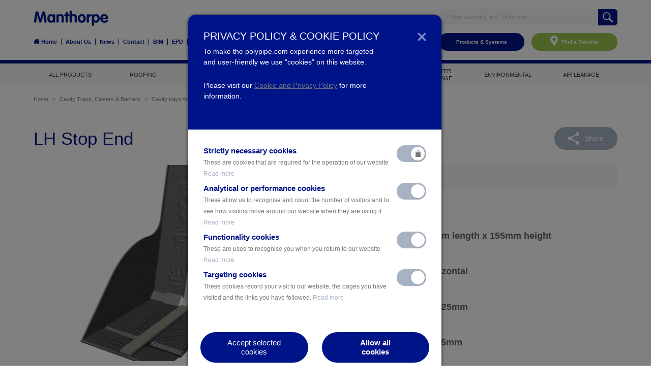

--- FILE ---
content_type: text/html; charset=utf-8
request_url: https://www.manthorpebp.co.uk/cavity-trays-closers-barriers/cavity-trays/lh-stop-end
body_size: 7846
content:
<!doctype html><html lang="en" dir="ltr" xmlns:content="http://purl.org/rss/1.0/modules/content/" xmlns:dc="http://purl.org/dc/terms/" xmlns:foaf="http://xmlns.com/foaf/0.1/" xmlns:og="http://ogp.me/ns#" xmlns:rdfs="http://www.w3.org/2000/01/rdf-schema#" xmlns:sioc="http://rdfs.org/sioc/ns#" xmlns:sioct="http://rdfs.org/sioc/types#" xmlns:skos="http://www.w3.org/2004/02/skos/core#" xmlns:xsd="http://www.w3.org/2001/XMLSchema#"><head profile="http://www.w3.org/1999/xhtml/vocab"><meta http-equiv="Content-Type" content="text/html; charset=utf-8" /><link rel="shortcut icon" href="https://www.manthorpebp.co.uk/sites/default/files/favicon.ico" type="image/vnd.microsoft.icon" /><meta name="description" content="The GW299 left hand Stop End is designed for use with the horizontal cavity tray system and prevent water discharging into the cavity. Each stop end is supplied with mastic tape ensuring a tight bonded joint is achieved between the stop end and tray." /><meta name="generator" content="Drupal 7 (https://www.drupal.org)" /><link rel="canonical" href="https://www.manthorpebp.co.uk/cavity-trays-closers-barriers/cavity-trays/lh-stop-end" /><link rel="shortlink" href="/node/382" /><meta name="viewport" content="width=device-width, initial-scale=1, shrink-to-fit=no"><title>LH Stop End | Manthorpe</title><link type="text/css" rel="stylesheet" href="https://www.manthorpebp.co.uk/sites/default/files/css/css_xE-rWrJf-fncB6ztZfd2huxqgxu4WO-qwma6Xer30m4.css" media="all" /><link type="text/css" rel="stylesheet" href="https://www.manthorpebp.co.uk/sites/default/files/css/css_vZ7OMldNxT0kN_1nW7_5iIquAxAdcU-aJ-ucVab5t40.css" media="all" /><link type="text/css" rel="stylesheet" href="https://www.manthorpebp.co.uk/sites/default/files/css/css_PGbJgHCUCBf4dg7K9Kt8aAwsApndP4GZ9RuToPy3-Fk.css" media="all" /><link type="text/css" rel="stylesheet" href="https://www.manthorpebp.co.uk/sites/default/files/css/css_R8TPoYr5JjZWV9CGd04eLC6CV4CnrgZXeHsWTuy0HSY.css" media="all" /><link type="text/css" rel="stylesheet" href="https://www.manthorpebp.co.uk/sites/default/files/css/css_2THG1eGiBIizsWFeexsNe1iDifJ00QRS9uSd03rY9co.css" media="print" /><!--[if lte IE 7]><link type="text/css" rel="stylesheet" href="https://www.manthorpebp.co.uk/sites/all/themes/manthorpe/css/ie.css?sxl8i2" media="all" /><![endif]--><!--[if IE 6]><link type="text/css" rel="stylesheet" href="https://www.manthorpebp.co.uk/sites/all/themes/manthorpe/css/ie6.css?sxl8i2" media="all" /><![endif]--><script type="text/javascript" src="https://www.manthorpebp.co.uk/sites/all/themes/manthorpe/js/jquery-3.4.1.min.js?v=1.4.4"></script><script type="text/javascript" src="https://www.manthorpebp.co.uk/misc/jquery-extend-3.4.0.js?v=1.4.4"></script><script type="text/javascript" src="https://www.manthorpebp.co.uk/misc/jquery-html-prefilter-3.5.0-backport.js?v=1.4.4"></script><script type="text/javascript" src="https://www.manthorpebp.co.uk/misc/jquery.once.js?v=1.2"></script><script type="text/javascript" src="https://www.manthorpebp.co.uk/misc/drupal.js?sxl8i2"></script><script type="text/javascript" src="https://www.manthorpebp.co.uk/misc/jquery.cookie.js?v=1.0"></script><script type="text/javascript" src="https://www.manthorpebp.co.uk/sites/all/modules/imce/js/jquery.form.js?v=2.52"></script><script type="text/javascript" src="https://www.manthorpebp.co.uk/misc/form-single-submit.js?v=7.103"></script><script type="text/javascript" src="https://www.manthorpebp.co.uk/sites/all/modules/entityreference/js/entityreference.js?sxl8i2"></script><script type="text/javascript" src="https://www.manthorpebp.co.uk/sites/all/modules/better_exposed_filters/better_exposed_filters.js?sxl8i2"></script><script type="text/javascript" src="https://www.manthorpebp.co.uk/sites/all/themes/manthorpe/libraries/boostrap/js/popper.min.js?sxl8i2"></script><script type="text/javascript" src="https://www.manthorpebp.co.uk/sites/all/themes/manthorpe/libraries/boostrap/js/bootstrap.min.js?sxl8i2"></script><script type="text/javascript" src="https://www.manthorpebp.co.uk/sites/all/themes/manthorpe/libraries/slick/slick.min.js?sxl8i2"></script><script type="text/javascript" src="https://www.manthorpebp.co.uk/sites/all/themes/manthorpe/libraries/selectric/jquery.selectric.min.js?sxl8i2"></script><script type="text/javascript" src="https://www.manthorpebp.co.uk/sites/all/themes/manthorpe/js/jquery.dcd.doubletaptogo.min.js?sxl8i2"></script><script type="text/javascript" src="https://www.manthorpebp.co.uk/sites/all/themes/manthorpe/js/app.js?sxl8i2"></script><script type="text/javascript">
<!--//--><![CDATA[//><!--
jQuery.extend(Drupal.settings, {"basePath":"\/","pathPrefix":"","setHasJsCookie":0,"ajaxPageState":{"theme":"manthorpe","theme_token":"fxyJMw0fDn4WvuDM0me24o98a4Z0vQY2vM4S14RwqNM","js":{"misc\/jquery.js":1,"misc\/jquery-extend-3.4.0.js":1,"misc\/jquery-html-prefilter-3.5.0-backport.js":1,"misc\/jquery.once.js":1,"misc\/drupal.js":1,"misc\/jquery.cookie.js":1,"misc\/jquery.form.js":1,"misc\/form-single-submit.js":1,"sites\/all\/modules\/entityreference\/js\/entityreference.js":1,"sites\/all\/modules\/better_exposed_filters\/better_exposed_filters.js":1,"sites\/all\/themes\/manthorpe\/libraries\/boostrap\/js\/popper.min.js":1,"sites\/all\/themes\/manthorpe\/libraries\/boostrap\/js\/bootstrap.min.js":1,"sites\/all\/themes\/manthorpe\/libraries\/slick\/slick.min.js":1,"sites\/all\/themes\/manthorpe\/libraries\/selectric\/jquery.selectric.min.js":1,"sites\/all\/themes\/manthorpe\/js\/jquery.dcd.doubletaptogo.min.js":1,"sites\/all\/themes\/manthorpe\/js\/app.js":1},"css":{"modules\/system\/system.base.css":1,"modules\/system\/system.menus.css":1,"modules\/system\/system.messages.css":1,"modules\/system\/system.theme.css":1,"modules\/comment\/comment.css":1,"modules\/field\/theme\/field.css":1,"modules\/node\/node.css":1,"modules\/search\/search.css":1,"modules\/user\/user.css":1,"sites\/all\/modules\/views\/css\/views.css":1,"sites\/all\/modules\/ckeditor\/css\/ckeditor.css":1,"sites\/all\/modules\/ctools\/css\/ctools.css":1,"sites\/all\/themes\/manthorpe\/css\/layout.css":1,"sites\/all\/themes\/manthorpe\/libraries\/boostrap\/css\/bootstrap.min.css":1,"sites\/all\/themes\/manthorpe\/css\/colors.css":1,"sites\/all\/themes\/manthorpe\/libraries\/slick\/slick.css":1,"sites\/all\/themes\/manthorpe\/libraries\/selectric\/selectric.css":1,"sites\/all\/themes\/manthorpe\/libraries\/fa\/css\/all.min.css":1,"sites\/all\/themes\/manthorpe\/css\/style.css":1,"sites\/all\/themes\/manthorpe\/css\/print.css":1,"sites\/all\/themes\/manthorpe\/css\/ie.css":1,"sites\/all\/themes\/manthorpe\/css\/ie6.css":1}},"urlIsAjaxTrusted":{"\/cavity-trays-closers-barriers\/cavity-trays\/lh-stop-end":true,"\/":true},"better_exposed_filters":{"datepicker":false,"slider":false,"settings":[],"autosubmit":false,"views":{"downloads":{"displays":{"block_1":{"filters":{"field_download_type_tid":{"required":false}}}}}}}});
//--><!]]>
</script></head><body class="html not-front not-logged-in no-sidebars page-node page-node- page-node-382 node-type-sku" ><div class="wrapper"><div id="skip-link"><a href="#main-content" class="element-invisible element-focusable">Skip to main content</a></div><nav class="navbar navbar-expand-lg navbar-light"><div class="heder-top"><div class="container clearfix"><div class="header-left"><a href="https://www.manthorpebp.co.uk" class="logo"><img src="https://www.manthorpebp.co.uk/sites/all/themes/manthorpe/images/logo@2x.png" alt="Manthorpe Logo" class="img-fluid" /></a><button class="navbar-toggler collapsed" type="button" data-toggle="collapse" data-target="#navbarManthorpe" aria-controls="navbarManthorpe" aria-expanded="false" aria-label="Toggle navigation"><span class="icon-bar"></span><span class="icon-bar"></span><span class="icon-bar"></span><strong data-opened="Close" data-closed="Menu">Menu</strong></button><button class="search-toggle"><span>Search</span></button><a href="https://www.manthorpebp.co.uk/stockists" class="mobile-button-stockist"><span>Stockists</span></a><div class="header-corporate-menu"><ul class="clearfix"><li class="menu-443 first"><a href="/" title="">Home</a></li><li class="menu-444"><a href="/about-us" title="">About Us</a></li><li class="menu-445"><a href="/news" title="">News</a></li><li class="menu-447"><a href="/contact-us" title="">Contact</a></li><li class="menu-448"><a href="/bim" title="">BIM</a></li><li class="menu-683"><a href="/EPD" title="">EPD</a></li><li class="menu-545 last"><a href="/resource-centre" title="">Resource Centre</a></li></ul></div></div><div class="header-right"><div class="header-search"><form action="https://www.manthorpebp.co.uk/search" method="GET"><div class="form-item"><label class="element-invisible" for="edit-search-block-field">Search</label> <input type="text" class="form-text" name="combine" id="edit-search-block-field" placeholder="Enter keyword, e.g. Drainage"></div><input type="submit" value="Search"></form></div><div class="header-buttons"><div class="row"><div class="col"><a href="https://www.manthorpebp.co.uk/literature-search" class="button">Literature & Technical Info</a></div><div class="col"><a href="https://www.manthorpebp.co.uk/all-products-systems" class="button">Products & Systems</a></div><div class="col"><a href="https://www.manthorpebp.co.uk/stockists" class="button button-stockist">Find a Stockist</a></div></div></div></div></div></div><div class="collapse navbar-collapse" id="navbarManthorpe"><div class="container"><div class="mobile-menu-block"><div class="mobile-menu-content clearfix"><div class="mobile-menu-left"><div class="header-buttons d-block d-lg-none"><div class="row"><div class="col-12"><a href="https://www.manthorpebp.co.uk/literature-search" class="button">Literature & Technical Info</a></div><div class="col-12"><a href="https://www.manthorpebp.co.uk/all-products-systems" class="button">Products & Systems</a></div></div></div><ul class="navbar-nav mobile-main-menu clearfix"><li class=""> <a href="https://www.manthorpebp.co.uk" title="Home"><span><span>Home</span></span><span class="open-child"></span></a></li><li class=""> <a href="https://www.manthorpebp.co.uk/all-products-systems" title="All products"><span><span>All products</span></span><span class="open-child"></span></a><ul class="sub-menu-tier-2"><li class="submenu-level-2"><a href="https://www.manthorpebp.co.uk/all-products-systems" title="Products & Systems">Products & Systems</a><div class="submenu-level-3 clearfix"><ul class="sub-menu-tier-3"><li class=""><a href="https://www.manthorpebp.co.uk/all-products-systems" title="All Products & Systems">All Products & Systems</a></li><li class=""><a href="https://www.manthorpebp.co.uk/air-leakage" title="Air Leakage">Air Leakage</a></li><li class=""><a href="https://www.manthorpebp.co.uk/cavity-trays-closers-barriers" title="Cavity Trays, Closers & Barriers">Cavity Trays, Closers & Barriers</a></li></ul><ul class="sub-menu-tier-3"><li class=""><a href="https://www.manthorpebp.co.uk/environmental" title="Environmental">Environmental</a></li><li class=""><a href="https://www.manthorpebp.co.uk/loft-access-doors-ladders-access-panels" title="Loft & Access">Loft & Access</a></li><li class=""><a href="https://www.manthorpebp.co.uk/drainage" title="Drainage">Drainage</a></li></ul><ul class="sub-menu-tier-3"><li class=""><a href="https://www.manthorpebp.co.uk/roofing" title="Roofing">Roofing</a></li><li class=""><a href="https://www.manthorpebp.co.uk/floor-and-wall-ventilation-–-easy-install" title="Wall & Floor Ventilation">Wall & Floor Ventilation</a></li></ul><ul class="sub-menu-tier-3-all clearfix"><li class="all"><a href="https://www.manthorpebp.co.uk/all-products-systems">View all</a></li></ul></div></li><li class="menu-dropdown-block"><div class="menu-block clearfix"><div class="image"><img src="https://www.manthorpebp.co.uk/sites/default/files/styles/155x126/public/imageblock/GRS-DUO-15_MenuBlock.jpg?itok=IoFHego2" alt="" class="img-fluid"></div><div class="text"><h4>GRS-DUO-15 - You&#039;ve asked, we&#039;ve delivered!</h4><p><span style="color:rgb(51, 51, 51); font-family:sans-serif,arial,verdana,trebuchet ms; font-size:13px">Designed for 15mm pipework commonly used for central heating systems in modern buildings where Air and Ground Source Heat Pumps are installed.</span></p><p><a href="https://www.manthorpebp.co.uk/grs-duo-15"><u>Find out more &gt;</u></a></p></div></div></li></ul></li><li class=""> <a href="https://www.manthorpebp.co.uk/roofing" title="Roofing"><span><span>Roofing</span></span><span class="open-child"></span></a><ul class="sub-menu-tier-2"><li class="submenu-level-2"><a href="https://www.manthorpebp.co.uk/roofing" title="Products & Systems">Products & Systems</a><div class="submenu-level-3 clearfix"><ul class="sub-menu-tier-3"><li class=""><a href="https://www.manthorpebp.co.uk/roofing/dry-ridge-systems-dry-verge-and-dry-fix-roofing" title="Dry Fix Roofing">Dry Fix Roofing</a></li><li class=""><a href="https://www.manthorpebp.co.uk/roofing/roof-ventilation-–-solutions-modern-day-problem" title="Roofspace Ventilation">Roofspace Ventilation</a></li></ul><ul class="sub-menu-tier-3"><li class=""><a href="https://www.manthorpebp.co.uk/roofing/roof-tile-vents-and-slate-vents-–-let-it-flow" title="Tile & Slate Ventilators">Tile & Slate Ventilators</a></li><li class=""><a href="https://www.manthorpebp.co.uk/roofing/grp-valley-troughs-–-ideal-alternative-lead" title="GRP Valley Troughs">GRP Valley Troughs</a></li></ul><ul class="sub-menu-tier-3"></ul><ul class="sub-menu-tier-3-all clearfix"><li class="all"><a href="https://www.manthorpebp.co.uk/roofing">View all</a></li></ul></div></li><li class="menu-dropdown-block"><div class="menu-block clearfix"><div class="image"><img src="https://www.manthorpebp.co.uk/sites/default/files/styles/155x126/public/imageblock/GRS-DUO-15_MenuBlock.jpg?itok=IoFHego2" alt="" class="img-fluid"></div><div class="text"><h4>GRS-DUO-15 - You&#039;ve asked, we&#039;ve delivered!</h4><p><span style="color:rgb(51, 51, 51); font-family:sans-serif,arial,verdana,trebuchet ms; font-size:13px">Designed for 15mm pipework commonly used for central heating systems in modern buildings where Air and Ground Source Heat Pumps are installed.</span></p><p><a href="https://www.manthorpebp.co.uk/grs-duo-15"><u>Find out more &gt;</u></a></p></div></div></li></ul></li><li class=""> <a href="https://www.manthorpebp.co.uk/floor-and-wall-ventilation-–-easy-install" title="Wall & Floor Ventilation"><span><span>Wall & Floor Ventilation</span></span><span class="open-child"></span></a><ul class="sub-menu-tier-2"><li class="submenu-level-2"><a href="https://www.manthorpebp.co.uk/floor-and-wall-ventilation-–-easy-install" title="Products & Systems">Products & Systems</a><div class="submenu-level-3 clearfix"><ul class="sub-menu-tier-3"><li class=""><a href="https://www.manthorpebp.co.uk/wall-floor-ventilation/underfloor-ventilation" title="Underfloor Vents">Underfloor Vents</a></li><li class=""><a href="https://www.manthorpebp.co.uk/wall-floor-ventilation/thruair" title="Thru...air®">Thru...air®</a></li><li class=""><a href="https://www.manthorpebp.co.uk/wall-floor-ventilation/air-brick-vents-–-better-airflow" title="Airbrick">Airbrick</a></li></ul><ul class="sub-menu-tier-3"><li class=""><a href="https://www.manthorpebp.co.uk/wall-floor-ventilation/5-core-drill-vents" title="5" Core Drill Vents">5" Core Drill Vents</a></li><li class=""><a href="https://www.manthorpebp.co.uk/wall-floor-ventilation/weep-vents-–-drainage-and-airflow" title="Weep Vents">Weep Vents</a></li><li class=""><a href="https://www.manthorpebp.co.uk/wall-floor-ventilation/wall-mounted-grilles" title="Wall Mounted Grilles">Wall Mounted Grilles</a></li></ul><ul class="sub-menu-tier-3"><li class=""><a href="https://www.manthorpebp.co.uk/wall-floor-ventilation/non-combustible-underfloor-ventilation" title="Non-Combustible Underfloor Vents">Non-Combustible Underfloor Vents</a></li></ul><ul class="sub-menu-tier-3-all clearfix"><li class="all"><a href="https://www.manthorpebp.co.uk/floor-and-wall-ventilation-–-easy-install">View all</a></li></ul></div></li><li class="menu-dropdown-block"><div class="menu-block clearfix"><div class="image"><img src="https://www.manthorpebp.co.uk/sites/default/files/styles/155x126/public/imageblock/GRS-DUO-15_MenuBlock.jpg?itok=IoFHego2" alt="" class="img-fluid"></div><div class="text"><h4>GRS-DUO-15 - You&#039;ve asked, we&#039;ve delivered!</h4><p><span style="color:rgb(51, 51, 51); font-family:sans-serif,arial,verdana,trebuchet ms; font-size:13px">Designed for 15mm pipework commonly used for central heating systems in modern buildings where Air and Ground Source Heat Pumps are installed.</span></p><p><a href="https://www.manthorpebp.co.uk/grs-duo-15"><u>Find out more &gt;</u></a></p></div></div></li></ul></li><li class=""> <a href="https://www.manthorpebp.co.uk/cavity-trays-closers-barriers" title="Cavity Trays, Closers & Barriers"><span><span>Cavity Trays, Closers & Barriers</span></span><span class="open-child"></span></a><ul class="sub-menu-tier-2"><li class="submenu-level-2"><a href="https://www.manthorpebp.co.uk/cavity-trays-closers-barriers" title="Products & Systems">Products & Systems</a><div class="submenu-level-3 clearfix"><ul class="sub-menu-tier-3"><li class=""><a href="https://www.manthorpebp.co.uk/cavity-trays-closers-barriers/cavity-trays-moisture-drainage" title="Cavity Trays">Cavity Trays</a></li><li class=""><a href="https://www.manthorpebp.co.uk/cavity-trays-closers-barriers/tdi-cavity-closers" title="TDI Cavity Closers">TDI Cavity Closers</a></li></ul><ul class="sub-menu-tier-3"><li class=""><a href="https://www.manthorpebp.co.uk/cavity-trays-closers-barriers/cavity-closers-control-moisture-build" title="Thermal Cavity Closers">Thermal Cavity Closers</a></li><li class=""><a href="https://www.manthorpebp.co.uk/cavity-trays-closers-barriers/cavity-barriers-–-award-winning-products" title="Cavity Barriers">Cavity Barriers</a></li></ul><ul class="sub-menu-tier-3"></ul><ul class="sub-menu-tier-3-all clearfix"><li class="all"><a href="https://www.manthorpebp.co.uk/cavity-trays-closers-barriers">View all</a></li></ul></div></li><li class="menu-dropdown-block"><div class="menu-block clearfix"><div class="image"><img src="https://www.manthorpebp.co.uk/sites/default/files/styles/155x126/public/imageblock/GRS-DUO-15_MenuBlock.jpg?itok=IoFHego2" alt="" class="img-fluid"></div><div class="text"><h4>GRS-DUO-15 - You&#039;ve asked, we&#039;ve delivered!</h4><p><span style="color:rgb(51, 51, 51); font-family:sans-serif,arial,verdana,trebuchet ms; font-size:13px">Designed for 15mm pipework commonly used for central heating systems in modern buildings where Air and Ground Source Heat Pumps are installed.</span></p><p><a href="https://www.manthorpebp.co.uk/grs-duo-15"><u>Find out more &gt;</u></a></p></div></div></li></ul></li><li class=""> <a href="https://www.manthorpebp.co.uk/loft-access-doors-ladders-access-panels" title="Loft & access"><span><span>Loft & access</span></span><span class="open-child"></span></a><ul class="sub-menu-tier-2"><li class="submenu-level-2"><a href="https://www.manthorpebp.co.uk/loft-access-doors-ladders-access-panels" title="Products & Systems">Products & Systems</a><div class="submenu-level-3 clearfix"><ul class="sub-menu-tier-3"><li class=""><a href="https://www.manthorpebp.co.uk/loft-access/drop-down-loft-hatches-–-innovation-and-insulation" title="Drop Down Loft Doors">Drop Down Loft Doors</a></li><li class=""><a href="https://www.manthorpebp.co.uk/loft-access/fire-rated-access-panels-–-1-hour-rating" title="Fire Rated Access Panels">Fire Rated Access Panels</a></li><li class=""><a href="https://www.manthorpebp.co.uk/loft-access/fire-rated-loft-hatches-–-1-hour-resistance" title="Fire Rated Loft Doors">Fire Rated Loft Doors</a></li></ul><ul class="sub-menu-tier-3"><li class=""><a href="https://www.manthorpebp.co.uk/loft-access/loft-ladders" title="Loft Ladders">Loft Ladders</a></li><li class=""><a href="https://www.manthorpebp.co.uk/loft-access/plastic-access-panels-–-commercial-and-domestic-use" title="Plastic Access Panels">Plastic Access Panels</a></li><li class=""><a href="https://www.manthorpebp.co.uk/loft-access/push-loft-hatches-–-modern-secure-designs" title="Push Up Loft Doors">Push Up Loft Doors</a></li></ul><ul class="sub-menu-tier-3"><li class=""><a href="https://www.manthorpebp.co.uk/loft-access/tile-access-panels-–-discreet-solution-obvious-problem" title="Tile Access Panels">Tile Access Panels</a></li></ul><ul class="sub-menu-tier-3-all clearfix"><li class="all"><a href="https://www.manthorpebp.co.uk/loft-access-doors-ladders-access-panels">View all</a></li></ul></div></li><li class="menu-dropdown-block"><div class="menu-block clearfix"><div class="image"><img src="https://www.manthorpebp.co.uk/sites/default/files/styles/155x126/public/imageblock/GRS-DUO-15_MenuBlock.jpg?itok=IoFHego2" alt="" class="img-fluid"></div><div class="text"><h4>GRS-DUO-15 - You&#039;ve asked, we&#039;ve delivered!</h4><p><span style="color:rgb(51, 51, 51); font-family:sans-serif,arial,verdana,trebuchet ms; font-size:13px">Designed for 15mm pipework commonly used for central heating systems in modern buildings where Air and Ground Source Heat Pumps are installed.</span></p><p><a href="https://www.manthorpebp.co.uk/grs-duo-15"><u>Find out more &gt;</u></a></p></div></div></li></ul></li><li class=""> <a href="https://www.manthorpebp.co.uk/drainage" title="Rainwater & Drainage"><span><span>Rainwater & Drainage</span></span><span class="open-child"></span></a><ul class="sub-menu-tier-2"><li class="submenu-level-2"><a href="https://www.manthorpebp.co.uk/drainage" title="Products & Systems">Products & Systems</a><div class="submenu-level-3 clearfix"><ul class="sub-menu-tier-3"><li class=""><a href="https://www.manthorpebp.co.uk/rainwater-drainage/channel-drainage-–-modular-easy-install-and-low-maintenance" title="Drainage Systems">Drainage Systems</a></li></ul><ul class="sub-menu-tier-3-all clearfix"><li class="all"><a href="https://www.manthorpebp.co.uk/drainage">View all</a></li></ul></div></li><li class="menu-dropdown-block"><div class="menu-block clearfix"><div class="image"><img src="https://www.manthorpebp.co.uk/sites/default/files/styles/155x126/public/imageblock/GRS-DUO-15_MenuBlock.jpg?itok=IoFHego2" alt="" class="img-fluid"></div><div class="text"><h4>GRS-DUO-15 - You&#039;ve asked, we&#039;ve delivered!</h4><p><span style="color:rgb(51, 51, 51); font-family:sans-serif,arial,verdana,trebuchet ms; font-size:13px">Designed for 15mm pipework commonly used for central heating systems in modern buildings where Air and Ground Source Heat Pumps are installed.</span></p><p><a href="https://www.manthorpebp.co.uk/grs-duo-15"><u>Find out more &gt;</u></a></p></div></div></li></ul></li><li class=""> <a href="https://www.manthorpebp.co.uk/environmental" title="Environmental"><span><span>Environmental</span></span><span class="open-child"></span></a><ul class="sub-menu-tier-2"><li class="submenu-level-2"><a href="https://www.manthorpebp.co.uk/environmental" title="Products & Systems">Products & Systems</a><div class="submenu-level-3 clearfix"><ul class="sub-menu-tier-3"><li class=""><a href="https://www.manthorpebp.co.uk/environmental/flood-defence" title="Flood Defence">Flood Defence</a></li></ul><ul class="sub-menu-tier-3"><li class=""><a href="https://www.manthorpebp.co.uk/environmental/swift-nesting-brick" title="Swift Nesting Brick">Swift Nesting Brick</a></li></ul><ul class="sub-menu-tier-3-all clearfix"><li class="all"><a href="https://www.manthorpebp.co.uk/environmental">View all</a></li></ul></div></li><li class="menu-dropdown-block"><div class="menu-block clearfix"><div class="image"><img src="https://www.manthorpebp.co.uk/sites/default/files/styles/155x126/public/imageblock/GRS-DUO-15_MenuBlock.jpg?itok=IoFHego2" alt="" class="img-fluid"></div><div class="text"><h4>GRS-DUO-15 - You&#039;ve asked, we&#039;ve delivered!</h4><p><span style="color:rgb(51, 51, 51); font-family:sans-serif,arial,verdana,trebuchet ms; font-size:13px">Designed for 15mm pipework commonly used for central heating systems in modern buildings where Air and Ground Source Heat Pumps are installed.</span></p><p><a href="https://www.manthorpebp.co.uk/grs-duo-15"><u>Find out more &gt;</u></a></p></div></div></li></ul></li><li class=""> <a href="https://www.manthorpebp.co.uk/air-leakage" title="Air leakage"><span><span>Air leakage</span></span><span class="open-child"></span></a><ul class="sub-menu-tier-2"><li class="submenu-level-2"><a href="https://www.manthorpebp.co.uk/air-leakage" title="Products & Systems">Products & Systems</a><div class="submenu-level-3 clearfix"><ul class="sub-menu-tier-3"><li class=""><a href="https://www.manthorpebp.co.uk/air-leakage/joist-seals-wide-range-sizes-and-permutations" title="Joist Seals">Joist Seals</a></li></ul><ul class="sub-menu-tier-3"><li class=""><a href="https://www.manthorpebp.co.uk/air-leakage/radiator-pipe-guides-and-seals-–-increased-thermal-efficiency" title="Radiator Pipe Guides & Seals">Radiator Pipe Guides & Seals</a></li></ul><ul class="sub-menu-tier-3-all clearfix"><li class="all"><a href="https://www.manthorpebp.co.uk/air-leakage">View all</a></li></ul></div></li><li class="menu-dropdown-block"><div class="menu-block clearfix"><div class="image"><img src="https://www.manthorpebp.co.uk/sites/default/files/styles/155x126/public/imageblock/GRS-DUO-15_MenuBlock.jpg?itok=IoFHego2" alt="" class="img-fluid"></div><div class="text"><h4>GRS-DUO-15 - You&#039;ve asked, we&#039;ve delivered!</h4><p><span style="color:rgb(51, 51, 51); font-family:sans-serif,arial,verdana,trebuchet ms; font-size:13px">Designed for 15mm pipework commonly used for central heating systems in modern buildings where Air and Ground Source Heat Pumps are installed.</span></p><p><a href="https://www.manthorpebp.co.uk/grs-duo-15"><u>Find out more &gt;</u></a></p></div></div></li></ul></li></ul><div class="secondary-navbar-nav"><ul class="navbar-nav clearfix"><li class="menu-443 first"><a href="/" title="">Home</a></li><li class="menu-444"><a href="/about-us" title="">About Us</a></li><li class="menu-445"><a href="/news" title="">News</a></li><li class="menu-447"><a href="/contact-us" title="">Contact</a></li><li class="menu-448"><a href="/bim" title="">BIM</a></li><li class="menu-683"><a href="/EPD" title="">EPD</a></li><li class="menu-545 last"><a href="/resource-centre" title="">Resource Centre</a></li></ul></div></div><div class="mobile-menu-right"></div></div></div></div></div><div class="menu-overlay"></div></nav><div id="breadcrumb"><div class="container"><nav aria-label="breadcrumb"><ol class="breadcrumb"><li class="breadcrumb-item"><a href="/">Home</a></li><li class="breadcrumb-item"><a href="https://www.manthorpebp.co.uk/cavity-trays-closers-barriers" title="Cavity Trays, Closers & Barriers">Cavity Trays, Closers & Barriers</a></li><li class="breadcrumb-item"><a href="https://www.manthorpebp.co.uk/cavity-trays-closers-barriers/cavity-trays-moisture-drainage" title="Cavity trays for moisture drainage">Cavity trays for moisture drainage</a></li><li class="breadcrumb-item active" aria-current="page">LH Stop End</li></ol></nav></div></div><div class="tabs"><div class="container"></div></div><div class="region region-content"><div id="block-system-main" class="block block-system"><div class="content"><div id="node-382" class="node node-sku node-full clearfix" about="/cavity-trays-closers-barriers/cavity-trays/lh-stop-end" typeof="sioc:Item foaf:Document"><div class="product-page-title"><div class="container"><div class="row align-items-center"><div class="col-12 col-md-9"><h1>LH Stop End</h1></div><div class="col"><div class="sku-share-block"><button class="button button-alt button-share">Share</button><div class="addthis_inline_share_toolbox"></div></div></div></div></div></div><div class="sku-section-top"><div class="container"><div class="sku-page-columns clearfix"><div class="sku-page-left-col"><div class="sku-page-left-col-content"><div class="sku-page-carousel"><div class="sku-image"><img src="https://www.manthorpebp.co.uk/sites/default/files/styles/520x397/public/GW299_pw.jpg?itok=IjYz-Jss" alt="public://GW299_pw.jpg" class="img-fluid" /></div><div class="sku-carousel-thumbnails"><div id="sku-images-carousel"><div class="item active"><img src="https://www.manthorpebp.co.uk/sites/default/files/styles/95x68/public/GW299_pw.jpg?itok=6cNY6876" alt="" data-url="https://www.manthorpebp.co.uk/sites/default/files/styles/520x397/public/GW299_pw.jpg?itok=IjYz-Jss" class="img-fluid" /></div><div class="item"><img src="https://www.manthorpebp.co.uk/sites/default/files/styles/95x68/public/GW299_sw.jpg?itok=qUdX_kt_" alt="" data-url="https://www.manthorpebp.co.uk/sites/default/files/styles/520x397/public/GW299_sw.jpg?itok=vWmhswpJ" class="img-fluid" /></div></div></div></div><div class="sku-cta-content-blocks"><div class="sku-cta-content-block"><h3>Need some help?</h3><p> <span>If you need to speak to someone about this product, our sales and technical support advisors are here to help.</span></p><a href="https://www.manthorpebp.co.uk/contact-us" class="button">Get in touch &gt;</a></div><div class="sku-cta-content-block"><h3>BIM</h3><p><span>We have partnered with the BIMstore to help provide you with the highest standard of BIM content around.</span></p><a href="https://www.manthorpebp.co.uk/bim" class="button">Browse BIM Information &gt;</a></div></div></div></div><div class="sku-page-right-col"><div class="sku-code-container"><p>Product Code <strong>GW299</strong></p></div><div class="sku-filters"><div class="form-item clearfix"> <label>Colour</label><div class="form-item-value"> <span></span></div></div><div class="form-item clearfix"> <label> Size </label><div class="form-item-value"> <span>83mm length x 155mm height</span></div></div><div class="form-item clearfix"> <label> System </label><div class="form-item-value"> <span>Horizontal</span></div></div><div class="form-item clearfix"> <label> Coursing Height </label><div class="form-item-value"> <span>75-225mm</span></div></div><div class="form-item clearfix"> <label> Bed Size </label><div class="form-item-value"> <span>102.5mm</span></div></div><div class="form-item clearfix"> <label> Hand </label><div class="form-item-value"> <span>Left</span></div></div><div class="form-item clearfix"> <label>Packaging</label><div class="form-item-value"> <span>25 per box</span></div></div><div class="form-item clearfix"> <label>Box Weight</label><div class="form-item-value"> <span>1.9kg</span></div></div><div class="form-item clearfix"> <label>Material</label><div class="form-item-value"> <span>Polypropylene</span></div></div><div class="form-item clearfix"> <label>Manufacturing Process</label><div class="form-item-value"> <span>Injection Moulded</span></div></div><div class="form-item clearfix"> <label>Single Person Installation</label><div class="form-item-value"> <span>Yes</span></div></div></div></div></div></div></div><div class="sku-description-features"><div class="container"><h2>Product Description & Key Features</h2><div class="row"><div class="col-12 col-lg-7"><div class="field field-name-body field-type-text-with-summary field-label-hidden"><div class="field-items"><div class="field-item even" property="content:encoded"><p>The GW299 left hand Stop End is designed for use with the horizontal cavity tray system and prevent water discharging into the cavity. Each stop end is supplied with mastic tape ensuring a tight bonded joint is achieved between the stop end and tray.</p></div></div></div></div><div class="col-12 col-lg-5"><ul><li>Preformed stop end holds itself rigid within the cavity</li><li>Mastic tape creates a watertight joint between trays</li><li>Finishes off corner trays and cut down horizontal runs</li><li>Handed stop ends for left and right tray terminations</li><li>Pre-cut width ensures sufficient overlap with adjacent tray</li></ul></div></div></div></div><div class="view view-downloads view-id-downloads view-display-id-block_1 view-dom-id-eb4f0926c95b38fc79c6170e023d24e6"><div class="container"><h2>Literature and Technical Info</h2><div class="downloads-slider-block"><div id="downloads-slider"><div class="views-row views-row-1 views-row-odd views-row-first"><div class="download-carousel-item clearfix"><div class="image-holder"><div class="image"></div><p>pdf (1.03 MB)</p></div><div class="title-button"><h3>MBP 8351c - Manthorpe Brickwork Cavity Tray Systems - Overview</h3> <a href="https://www.manthorpebp.co.uk/sites/default/files/MBP%208351c%20-%20Manthorpe%20Brickwork%20Cavity%20Tray%20Systems%20-%20Overview.pdf" class="button" download>Download</a></div></div></div><div class="views-row views-row-2 views-row-even"><div class="download-carousel-item clearfix"><div class="image-holder"><div class="image"></div><p>pdf (958.62 KB)</p></div><div class="title-button"><h3>MBP 8353c - Manthorpe Horizontal Cavity Tray Systems - General Fitting</h3> <a href="https://www.manthorpebp.co.uk/sites/default/files/MBP%208353c%20-%20Manthorpe%20Horizontal%20Cavity%20Tray%20Systems%20-%20General%20Fitting.pdf" class="button" download>Download</a></div></div></div><div class="views-row views-row-3 views-row-odd views-row-last"><div class="download-carousel-item clearfix"><div class="image-holder"><div class="image"> <img class="img-fluid" typeof="foaf:Image" src="https://www.manthorpebp.co.uk/sites/default/files/styles/download/public/MBP-8042b---GW299-LEFT-HAND-STOP-END.jpg?itok=QZR_HCA6" width="128" height="180" /></div><p>pdf (143.32 KB)</p></div><div class="title-button"><h3>MBP 8042b - GW299 LEFT HAND STOP END</h3> <a href="https://www.manthorpebp.co.uk/sites/default/files/MBP-8042b---GW299-LEFT-HAND-STOP-END.pdf" class="button" download>Download</a></div></div></div></div></div><div class="section-cta"> <a href="https://www.manthorpebp.co.uk/literature-search" class="button button-alt button-literature-icon">View all Literature & Technical info</a></div></div></div></div></div></div></div><div class="footer"><button type="button" class="button-btt">Back to top</button><div class="container"><div class="footer-top clearfix"><div class="footer-left"><div class="footer-logo"><a href="https://www.manthorpebp.co.uk"><img src="https://www.manthorpebp.co.uk/sites/all/themes/manthorpe/images/footer-logo@2x.png" alt="Manthorpe" class="img-fluid"></a></div><div class="footer-menu clearfix"><ul class="list-menu clearfix"><li class="menu-430 first"><a href="/" title="">Home</a></li><li class="menu-437"><a href="/about-us" title="">About Us</a></li><li class="menu-548"><a href="https://polypipe.wd103.myworkdayjobs.com/en-US/Careers" title="">Careers</a></li><li class="menu-438"><a href="/news" title="">News</a></li><li class="menu-440"><a href="/contact-us" title="">Contact Us</a></li><li class="menu-441 last"><a href="https://www.polypipe.com/disclaimer" title="">Disclaimer ⧉</a></li></ul><ul class="list-menu clearfix"><li class="menu-432 first"><a href="https://www.genuitgroup.com/privacy-policy/" title="">Privacy &amp; Cookies Policy ⧉</a></li><li class="menu-433"><a href="https://www.manthorpebp.co.uk/terms-use" title="">Terms of Use </a></li><li class="menu-434"><a href="https://www.manthorpebp.co.uk/trading-terms-conditions" title="">Trading Terms &amp; Conditions </a></li><li class="menu-435"><a href="https://www.genuitgroup.com/wp-content/uploads/2021/03/polypipe-gender-pay-gap-2019.pdf" title="">Gender Pay Gap Report ⧉</a></li><li class="menu-436 last"><a href="https://www.genuitgroup.com/wp-content/uploads/2024/09/Modern-Slavery-Statement-202490.pdf" title="">Modern Slavery Act Transparency Statement </a></li></ul></div></div><div class="footer-right"><div class="footer-social"><ul class="clearfix"><li><a href="https://www.facebook.com/Manthorpe-Building-Products-1656000994434512/" target="_blank" class="social-fb"></a></li><li><a href="https://www.linkedin.com/company/manthorpe-building-products" target="_blank" class="social-in"></a></li><li><a href="https://twitter.com/manthorpebp" target="_blank" class="social-tw"></a></li><li><a href="https://www.youtube.com/@ManthorpeBP" target="_blank" class="social-yt"></a></li></ul></div><div class="footer-register"><h4>Register for updates</h4><p>Receive the latest news, product updates, offers, promotions and much more direct to your inbox.</p><a href="https://www.manthorpebp.co.uk/register" class="button">Register</a></div></div></div><div class="footer-middle"><div class="genuit-logo display-second-image-hover"> <a href="https://www.genuitgroup.com" target="_blank"> <img src="/sites/all/themes/manthorpe/images/genuit-footer-logo@2x.png" alt="Genuit" /> <img src="/sites/all/themes/manthorpe/images/genuit-footer-logo-hover@2x.png" alt="Genuit" /> </a> <span><img src="/sites/all/themes/manthorpe/images/disability-confident.png" alt="Disability Confident" style="height: 61px; display: inline-block !important; margin-left: 5px;" /></span></div></div><div class="footer-bottom clearfix"><div class="row align-items-center"><div class="col"><div class="footer-copyright"><p>© Copyright Manthorpe 2019. Manthorpe House, Brittain Drive, Codnor Gate Business Park, Ripley, Derbyshire, DE5 3ND. Tel: +44 1773 303 000 Fax: +44 1773 303 300</p></div></div><div class="col-12 col-md-2"><div class="footer-powered-by"><p><a href="http://www.monitorcreative.co.uk" target="_blank" title="Visit us">Designed by Monitor<img src="https://www.manthorpebp.co.uk/sites/all/themes/manthorpe/images/monitor@2x.png" alt="Monitor Creative" /><img src="https://www.manthorpebp.co.uk/sites/all/themes/manthorpe/images/monitor@2x_orange.png" alt="Monitor Creative" class="hover" /></a></p></div></div></div></div></div></div></div><div class="modal fade" id="cookie-modal-default"><div class="modal-dialog"><div class="modal-content"><div class="modal-header"><div class="modal-header-text"><h3>PRIVACY POLICY &amp; COOKIE POLICY</h3><p>To make the polypipe.com experience more targeted and&nbsp;user-friendly we use “cookies” on this website.&nbsp;</p><p>Please visit our <a href="/privacy-cookies-policy" target="_blank">Cookie and Privacy Policy</a> for more information.</p></div> <button type="button" class="close" data-dismiss="modal" aria-label="Close"> <svg xmlns="http://www.w3.org/2000/svg" width="16.746" height="16.746" viewBox="0 0 16.746 16.746"> <g fill="#fff" data-name="close icon white"> <path d="M0 14.402 14.402 0l2.344 2.344L2.344 16.746z" data-name="Rectangle 32"/> <path d="M14.402 16.746 0 2.344 2.345 0l14.402 14.4z" data-name="Rectangle 33"/> </g> </svg> </button></div><div class="modal-body"><div class="form-item"> <label for="necessary-cookies">Strictly necessary cookies<br /><span class="small-text">These are cookies that are required for the operation of our website <a href="#" target="_blank">Read more</a></span></label><div class="checkbox-toggle"> <input type="checkbox" value="1" name="strictly_cookies" id="necessary-cookies" class="" checked disabled /> <label for="necessary-cookies"> <span class="circle"> <svg xmlns="http://www.w3.org/2000/svg" width="10" height="13" viewBox="0 0 10 13"> <g stroke="#777" data-name="Lock icon #777777"> <g fill="#fff" data-name="Rectangle 14" transform="translate(2)"> <rect width="6" height="7" stroke="none" rx="3"/> <rect width="5" height="6" x=".5" y=".5" fill="none" rx="2.5"/> </g> <g fill="#777" data-name="Rectangle 15" transform="translate(0 4)"> <rect width="10" height="9" stroke="none" rx="1"/> <rect width="9" height="8" x=".5" y=".5" fill="none" rx=".5"/> </g> </g> </svg> </span> </label></div></div><div class="form-item"> <label for="analytical_performance">Analytical or performance cookies<br /><span class="small-text">These allow us to recognise and count the number of visitors and to see how visitors move around our website when they are using it. <a href="#" target="_blank">Read more</a></span></label><div class="checkbox-toggle"> <input type="checkbox" value="1" name="apc" id="analytical_performance" class="" checked/> <label for="analytical_performance"> <span class="circle"></span> </label></div></div><div class="form-item"> <label for="functionality_cookies">Functionality cookies<br /><span class="small-text">These are used to recognise you when you return to our website <a href="#" target="_blank">Read more</a></span></label><div class="checkbox-toggle"> <input type="checkbox" value="1" name="fc" id="functionality_cookies" class="" checked/> <label for="functionality_cookies"> <span class="circle"></span> </label></div></div><div class="form-item"> <label for="targeting_cookies">Targeting cookies<br /><span class="small-text">These cookies record your visit to our website, the pages you have visited and the links you have followed. <a href="#" target="_blank">Read more</a></span></label><div class="checkbox-toggle"> <input type="checkbox" value="1" name="tc" id="targeting_cookies" class="" checked/> <label for="targeting_cookies"> <span class="circle"></span> </label></div></div></div><div class="modal-footer"> <button type="button" class="button" id="accept-necessary-cookies">Accept selected<br />cookies</button> <button type="button" class="button" id="accept-all-cookies">Allow all<br />cookies</button></div></div></div></div></body></html>

--- FILE ---
content_type: application/javascript
request_url: https://www.manthorpebp.co.uk/sites/all/modules/imce/js/jquery.form.js?v=2.52
body_size: 4858
content:
/*!
 * jQuery Form Plugin
 * version: 3.17 (25-SEP-2012)
 * @requires jQuery v1.3.2 or later
 */
(function(c){'use strict';function v(a){var d=a.data;a.isDefaultPrevented()||(a.preventDefault(),c(a.target).ajaxSubmit(d))}function y(a){var d=a.target,g=c(d);if(!g.is(":submit,input:image")){d=g.closest(":submit");if(0===d.length)return;d=d[0]}var f=this;f.clk=d;"image"==d.type&&(void 0!==a.offsetX?(f.clk_x=a.offsetX,f.clk_y=a.offsetY):"function"==typeof c.fn.offset?(g=g.offset(),f.clk_x=a.pageX-g.left,f.clk_y=a.pageY-g.top):(f.clk_x=a.pageX-d.offsetLeft,f.clk_y=a.pageY-d.offsetTop));setTimeout(function(){f.clk=
f.clk_x=f.clk_y=null},100)}function s(){if(c.fn.ajaxSubmit.debug){var a="[jquery.form] "+Array.prototype.join.call(arguments,"");window.console&&window.console.log?window.console.log(a):window.opera&&window.opera.postError&&window.opera.postError(a)}}var x,z;x=void 0!==c("<input type='file'/>").get(0).files;z=void 0!==window.FormData;c.fn.ajaxSubmit=function(a){function d(b){b=c.param(b,a.traditional).replace(/\+/g," ").split("&");var f=b.length,h=[],d,e;for(d=0;d<f;d++)e=b[d].split("="),h.push([decodeURIComponent(e[0]),
decodeURIComponent(e[1])]);return h}function g(b){for(var f=new FormData,g=0;g<b.length;g++)f.append(b[g].name,b[g].value);if(a.extraData)for(b=d(a.extraData),g=0;g<b.length;g++)f.append(b[g][0],b[g][1]);a.data=null;g=c.extend(!0,{},c.ajaxSettings,a,{contentType:!1,processData:!1,cache:!1,type:h||"POST"});a.uploadProgress&&(g.xhr=function(){var e=c.ajaxSettings.xhr();e.upload&&(e.upload.onprogress=function(c){var e=0,b=c.loaded||c.position,f=c.total;c.lengthComputable&&(e=Math.ceil(b/f*100));a.uploadProgress(c,
b,f,e)});return e});g.data=null;var l=g.beforeSend;g.beforeSend=function(c,b){b.data=a.formData||f;l&&l.call(this,c,b)};return c.ajax(g)}function f(b){function f(){function a(){try{var c=(q.contentWindow?q.contentWindow.document:q.contentDocument?q.contentDocument:q.document).readyState;s("state = "+c);c&&"uninitialized"==c.toLowerCase()&&setTimeout(a,50)}catch(b){s("Server abort: ",b," (",b.name,")"),g(x),v&&clearTimeout(v),v=void 0}}var b=d.target,k=d.action,l=d.enctype||d.encoding||"multipart/form-data";
d.target=m;d.action=e.url;if(!h||/post/i.test(h))d.method="POST";e.skipEncodingOverride||h&&!/post/i.test(h)||(d.enctype="multipart/form-data");e.timeout&&(v=setTimeout(function(){w=!0;g(y)},e.timeout));var p=[];try{if(e.extraData)for(var n in e.extraData)e.extraData.hasOwnProperty(n)&&(e.extraData[n].constructor===Object&&e.extraData[n].hasOwnProperty("name")&&e.extraData[n].hasOwnProperty("value")?p.push(c('<input type="hidden" name="'+e.extraData[n].name+'">').val(e.extraData[n].value).appendTo(d)[0]):
p.push(c('<input type="hidden" name="'+n+'">').val(e.extraData[n]).appendTo(d)[0]));e.iframeTarget||(r.appendTo("body"),q.attachEvent?q.attachEvent("onload",g):q.addEventListener("load",g,!1));setTimeout(a,15);d.submit.call?d.submit():document.createElement("form").submit.call(d)}finally{d.action=k,d.target=b,d.enctype=l,c(p).remove()}}function g(a){if(!k.aborted&&!C){try{t=q.contentWindow?q.contentWindow.document:q.contentDocument?q.contentDocument:q.document}catch(b){s("cannot access response document: ",
b),a=x}if(a===y&&k)k.abort("timeout");else if(a==x&&k)k.abort("server abort");else if(t&&t.location.href!=e.iframeSrc||w){q.detachEvent?q.detachEvent("onload",g):q.removeEventListener("load",g,!1);a="success";var d;try{if(w)throw"timeout";var f="xml"==e.dataType||t.XMLDocument||c.isXMLDoc(t);s("isXml="+f);if(!f&&window.opera&&(null===t.body||!t.body.innerHTML)&&--E){s("requeing onLoad callback, DOM not available");setTimeout(g,250);return}var h=t.body?t.body:t.documentElement;k.responseText=h?h.innerHTML:
null;k.responseXML=t.XMLDocument?t.XMLDocument:t;f&&(e.dataType="xml");k.getResponseHeader=function(a){return{"content-type":e.dataType}[a.toLowerCase()]};h&&(k.status=Number(h.getAttribute("status"))||k.status,k.statusText=h.getAttribute("statusText")||k.statusText);var m=(e.dataType||"").toLowerCase(),n=/(json|script|text)/.test(m);if(n||e.textarea){var p=t.getElementsByTagName("textarea")[0];if(p)k.responseText=p.value,k.status=Number(p.getAttribute("status"))||k.status,k.statusText=p.getAttribute("statusText")||
k.statusText;else if(n){var u=t.getElementsByTagName("pre")[0],A=t.getElementsByTagName("body")[0];u?k.responseText=u.textContent?u.textContent:u.innerText:A&&(k.responseText=A.textContent?A.textContent:A.innerText)}}else"xml"==m&&!k.responseXML&&k.responseText&&(k.responseXML=F(k.responseText));try{z=G(k,m,e)}catch(D){a="parsererror",k.error=d=D||a}}catch(B){s("error caught: ",B),a="error",k.error=d=B||a}k.aborted&&(s("upload aborted"),a=null);k.status&&(a=200<=k.status&&300>k.status||304===k.status?
"success":"error");"success"===a?(e.success&&e.success.call(e.context,z,"success",k),l&&c.event.trigger("ajaxSuccess",[k,e])):a&&(void 0===d&&(d=k.statusText),e.error&&e.error.call(e.context,k,a,d),l&&c.event.trigger("ajaxError",[k,e,d]));l&&c.event.trigger("ajaxComplete",[k,e]);l&&!--c.active&&c.event.trigger("ajaxStop");e.complete&&e.complete.call(e.context,k,a);C=!0;e.timeout&&clearTimeout(v);setTimeout(function(){e.iframeTarget||r.remove();k.responseXML=null},100)}}}var d=n[0],e,l,m,r,q,k,u,w,
v;if(b)for(b=0;b<p.length;b++)p[b].disabled=!1;e=c.extend(!0,{},c.ajaxSettings,a);e.context=e.context||e;m="jqFormIO"+(new Date).getTime();e.iframeTarget?(r=c(e.iframeTarget),(u=r[0].name)?m=u:r[0].name=m):(r=c('<iframe name="'+m+'" src="'+e.iframeSrc+'" />'),r.css({position:"absolute",top:"-1000px",left:"-1000px"}));q=r[0];k={aborted:0,responseText:null,responseXML:null,status:0,statusText:"n/a",getAllResponseHeaders:function(){},getResponseHeader:function(){},setRequestHeader:function(){},abort:function(a){var b=
"timeout"===a?"timeout":"aborted";s("aborting upload... "+b);this.aborted=1;try{q.contentWindow.document.execCommand&&q.contentWindow.document.execCommand("Stop")}catch(d){}q.src=e.iframeSrc;k.error=b;e.error&&e.error.call(e.context,k,b,a);l&&c.event.trigger("ajaxError",[k,e,b]);e.complete&&e.complete.call(e.context,k,b)}};(l=e.global)&&0===c.active++&&c.event.trigger("ajaxStart");l&&c.event.trigger("ajaxSend",[k,e]);if(e.beforeSend&&!1===e.beforeSend.call(e.context,k,e))e.global&&c.active--;else if(!k.aborted){(b=
d.clk)&&(u=b.name)&&!b.disabled&&(e.extraData=e.extraData||{},e.extraData[u]=b.value,"image"==b.type&&(e.extraData[u+".x"]=d.clk_x,e.extraData[u+".y"]=d.clk_y));var y=1,x=2;b=c("meta[name=csrf-token]").attr("content");(u=c("meta[name=csrf-param]").attr("content"))&&b&&(e.extraData=e.extraData||{},e.extraData[u]=b);e.forceSync?f():setTimeout(f,10);var z,t,E=50,C,F=c.parseXML||function(a,b){window.ActiveXObject?(b=new ActiveXObject("Microsoft.XMLDOM"),b.async="false",b.loadXML(a)):b=(new DOMParser).parseFromString(a,
"text/xml");return b&&b.documentElement&&"parsererror"!=b.documentElement.nodeName?b:null},H=c.parseJSON||function(a){return window.eval("("+a+")")},G=function(a,b,e){var d=a.getResponseHeader("content-type")||"",f="xml"===b||!b&&0<=d.indexOf("xml");a=f?a.responseXML:a.responseText;f&&"parsererror"===a.documentElement.nodeName&&c.error&&c.error("parsererror");e&&e.dataFilter&&(a=e.dataFilter(a,b));"string"===typeof a&&("json"===b||!b&&0<=d.indexOf("json")?a=H(a):("script"===b||!b&&0<=d.indexOf("javascript"))&&
c.globalEval(a));return a}}}if(!this.length)return s("ajaxSubmit: skipping submit process - no element selected"),this;var h,b,n=this;a?"function"===typeof a&&(a={success:a}):a={};h=a.type||n[0].method;b=a.url||n[0].action;(b=(b="string"===typeof b?c.trim(b):"")||window.location.href||"")&&(b=(b.match(/^([^#]+)/)||[])[1]);a=c.extend(!0,{url:b,success:c.ajaxSettings.success,type:h||c.ajaxSettings.type,iframeSrc:/^https/i.test(window.location.href||"")?"javascript:false":"about:blank"},a);b={};this.trigger("form-pre-serialize",
[this,a,b]);if(b.veto)return s("ajaxSubmit: submit vetoed via form-pre-serialize trigger"),this;if(a.beforeSerialize&&!1===a.beforeSerialize(this,a))return s("ajaxSubmit: submit aborted via beforeSerialize callback"),this;var m=a.traditional;void 0===m&&(m=c.ajaxSettings.traditional);var p=[],l,r=this.formToArray(a.semantic,p);a.data&&(a.extraData=a.data,l=c.param(a.data,m));if(a.beforeSubmit&&!1===a.beforeSubmit(r,this,a))return s("ajaxSubmit: submit aborted via beforeSubmit callback"),this;this.trigger("form-submit-validate",
[r,this,a,b]);if(b.veto)return s("ajaxSubmit: submit vetoed via form-submit-validate trigger"),this;b=c.param(r,m);l&&(b=b?b+"&"+l:l);"GET"==a.type.toUpperCase()?(a.url+=(0<=a.url.indexOf("?")?"&":"?")+b,a.data=null):a.data=b;var w=[];a.resetForm&&w.push(function(){n.resetForm()});a.clearForm&&w.push(function(){n.clearForm(a.includeHidden)});if(!a.dataType&&a.target){var v=a.success||function(){};w.push(function(b){var d=a.replaceTarget?"replaceWith":"html";c(a.target)[d](b).each(v,arguments)})}else a.success&&
w.push(a.success);a.success=function(b,c,d){for(var f=a.context||this,e=0,g=w.length;e<g;e++)w[e].apply(f,[b,c,d||n,n])};l=0<c("input:file:enabled[value]",this).length;b="multipart/form-data"==n[0].enctype||"multipart/form-data"==n[0].encoding;m=x&&z;s("fileAPI :"+m);!1!==a.iframe&&(a.iframe||(l||b)&&!m)?a.closeKeepAlive?c.get(a.closeKeepAlive,function(){f(r)}):f(r):a.jqxhr=(l||b)&&m?g(r):c.ajax(a);for(l=0;l<p.length;l++)p[l]=null;this.trigger("form-submit-notify",[this,a]);return this};c.fn.ajaxForm=
function(a){a=a||{};a.delegation=a.delegation&&c.isFunction(c.fn.on);if(!a.delegation&&0===this.length){var d=this.selector,g=this.context;if(!c.isReady&&d)return s("DOM not ready, queuing ajaxForm"),c(function(){c(d,g).ajaxForm(a)}),this;s("terminating; zero elements found by selector"+(c.isReady?"":" (DOM not ready)"));return this}return a.delegation?(c(document).off("submit.form-plugin",this.selector,v).off("click.form-plugin",this.selector,y).on("submit.form-plugin",this.selector,a,v).on("click.form-plugin",
this.selector,a,y),this):this.ajaxFormUnbind().bind("submit.form-plugin",a,v).bind("click.form-plugin",a,y)};c.fn.ajaxFormUnbind=function(){return this.unbind("submit.form-plugin click.form-plugin")};c.fn.formToArray=function(a,d){var g=[];if(0===this.length)return g;var f=this[0],h=a?f.getElementsByTagName("*"):f.elements;if(!h||!h.length)return g;var b,n,m,p,l,r;b=0;for(r=h.length;b<r;b++)if(l=h[b],(m=l.name)&&!l.disabled)if(a&&f.clk&&"image"==l.type)f.clk==l&&(g.push({name:m,value:c(l).val(),type:l.type}),
g.push({name:m+".x",value:f.clk_x},{name:m+".y",value:f.clk_y}));else if((p=c.fieldValue(l,!0))&&p.constructor==Array)for(d&&d.push(l),n=0,l=p.length;n<l;n++)g.push({name:m,value:p[n]});else if(x&&"file"==l.type)if(d&&d.push(l),p=l.files,p.length)for(n=0;n<p.length;n++)g.push({name:m,value:p[n],type:l.type});else g.push({name:m,value:"",type:l.type});else null!==p&&"undefined"!=typeof p&&(d&&d.push(l),g.push({name:m,value:p,type:l.type,required:l.required}));!a&&f.clk&&(h=c(f.clk),b=h[0],(m=b.name)&&
!b.disabled&&"image"==b.type&&(g.push({name:m,value:h.val()}),g.push({name:m+".x",value:f.clk_x},{name:m+".y",value:f.clk_y})));return g};c.fn.formSerialize=function(a){return c.param(this.formToArray(a))};c.fn.fieldSerialize=function(a){var d=[];this.each(function(){var g=this.name;if(g){var f=c.fieldValue(this,a);if(f&&f.constructor==Array)for(var h=0,b=f.length;h<b;h++)d.push({name:g,value:f[h]});else null!==f&&"undefined"!=typeof f&&d.push({name:this.name,value:f})}});return c.param(d)};c.fn.fieldValue=
function(a){for(var d=[],g=0,f=this.length;g<f;g++){var h=c.fieldValue(this[g],a);null===h||"undefined"==typeof h||h.constructor==Array&&!h.length||(h.constructor==Array?c.merge(d,h):d.push(h))}return d};c.fieldValue=function(a,d){var g=a.name,f=a.type,h=a.tagName.toLowerCase();void 0===d&&(d=!0);if(d&&(!g||a.disabled||"reset"==f||"button"==f||("checkbox"==f||"radio"==f)&&!a.checked||("submit"==f||"image"==f)&&a.form&&a.form.clk!=a||"select"==h&&-1==a.selectedIndex))return null;if("select"==h){var b=
a.selectedIndex;if(0>b)return null;for(var g=[],h=a.options,n=(f="select-one"==f)?b+1:h.length,b=f?b:0;b<n;b++){var m=h[b];if(m.selected){var p=m.value;p||(p=m.attributes&&m.attributes.value&&!m.attributes.value.specified?m.text:m.value);if(f)return p;g.push(p)}}return g}return c(a).val()};c.fn.clearForm=function(a){return this.each(function(){c("input,select,textarea",this).clearFields(a)})};c.fn.clearFields=c.fn.clearInputs=function(a){var d=/^(?:color|date|datetime|email|month|number|password|range|search|tel|text|time|url|week)$/i;
return this.each(function(g,f){var h=this.type,b=this.tagName.toLowerCase();d.test(h)||"textarea"==b?this.value="":"checkbox"==h||"radio"==h?this.checked=!1:"file"==h?c(this).val("").val()&&(h=document.createElement("form"),b=this.parentNode)&&(h.style.display="none",b.insertBefore(h,this),h.appendChild(this),h.reset(),b.insertBefore(this,h),b.removeChild(h)):"select"==b?this.selectedIndex=-1:a&&(!0===a&&/hidden/.test(h)||"string"==typeof a&&c(this).is(a))&&(this.value="")})};c.fn.resetForm=function(){return this.each(function(){("function"==
typeof this.reset||"object"==typeof this.reset&&!this.reset.nodeType)&&this.reset()})};c.fn.enable=function(a){void 0===a&&(a=!0);return this.each(function(){this.disabled=!a})};c.fn.selected=function(a){void 0===a&&(a=!0);return this.each(function(){var d=this.type;"checkbox"==d||"radio"==d?this.checked=a:"option"==this.tagName.toLowerCase()&&(d=c(this).parent("select"),a&&d[0]&&"select-one"==d[0].type&&d.find("option").selected(!1),this.selected=a)})};c.fn.ajaxSubmit.debug=!1})(jQuery);


--- FILE ---
content_type: image/svg+xml
request_url: https://www.manthorpebp.co.uk/sites/all/themes/manthorpe/images/btt.svg
body_size: -12
content:
<svg xmlns="http://www.w3.org/2000/svg" width="16.935" height="9.528" viewBox="0 0 16.935 9.528">
  <path id="Path_1354" data-name="Path 1354" d="M1897.5,50.718l6.968-6.968,6.968,6.968" transform="translate(-1895.997 -42.689)" fill="none" stroke="#fff" stroke-linecap="round" stroke-linejoin="round" stroke-width="2.121"/>
</svg>


--- FILE ---
content_type: image/svg+xml
request_url: https://www.manthorpebp.co.uk/sites/all/themes/manthorpe/images/search.svg
body_size: 287
content:
<svg xmlns="http://www.w3.org/2000/svg" width="20.006" height="19.922" viewBox="0 0 20.006 19.922">
  <path id="Path_1407" data-name="Path 1407" d="M1206.041,74.51l-5.2-5.195h0a7.917,7.917,0,0,0,1.192-4.146,7.559,7.559,0,0,0-2.288-5.481,7.721,7.721,0,0,0-5.481-2.288,7.56,7.56,0,0,0-5.481,2.288,7.721,7.721,0,0,0-2.288,5.481,7.639,7.639,0,0,0,2.288,5.481,7.744,7.744,0,0,0,9.771,1l5.195,5.195a1.549,1.549,0,0,0,1.144.477,1.478,1.478,0,0,0,1.144-.477A1.7,1.7,0,0,0,1206.041,74.51Zm-17.587-9.389a5.815,5.815,0,1,1,5.814,5.815A5.838,5.838,0,0,1,1188.454,65.121Z" transform="translate(-1186.5 -57.4)" fill="#fff"/>
</svg>


--- FILE ---
content_type: image/svg+xml
request_url: https://www.manthorpebp.co.uk/sites/all/themes/manthorpe/images/share.svg
body_size: 62
content:
<svg xmlns="http://www.w3.org/2000/svg" width="22.651" height="25.292" viewBox="0 0 22.651 25.292">
  <path id="Path_1458" data-name="Path 1458" d="M4228.6,299.473a3.687,3.687,0,0,0-2.521,1l-9.143-5.333a3.6,3.6,0,0,0,.021-1.8l9.056-5.361a3.717,3.717,0,1,0-1.062-1.875l-9.083,5.377a3.7,3.7,0,1,0-.06,5.492l9.19,5.361a3.7,3.7,0,1,0,3.6-2.858Z" transform="translate(-4209.648 -281.59)" fill="#fff"/>
</svg>


--- FILE ---
content_type: application/javascript
request_url: https://www.manthorpebp.co.uk/sites/all/themes/manthorpe/js/app.js?sxl8i2
body_size: 4013
content:
jQuery(document).ready(function($){
    if(jQuery('#cookie-modal-default').length){
        jQuery('#cookie-modal-default').modal('show');
    }
    
    jQuery('#accept-all-cookies').click(function(){
        setCookie('cookie-accept','all',365);
        location.href = location.href;
    });
    
    jQuery('#accept-necessary-cookies').click(function(){
        setCookie('cookie-accept','selected',365);
        location.href = location.href;
    });
    
    if(jQuery('body').hasClass('node-type-product') && jQuery('.node-type-product .field-name-body').height() > 200){
        var read_more_text_element = jQuery('.node-type-product .field-name-body .field-items');
        read_more_text_element.attr('style','height:200px;');
        jQuery('.node-type-product .field-name-body').append('<span class="read-more-text-button"><strong>Continue reading</strong></span>');
        var btn_read_more_text_element = jQuery('.node-type-product .field-name-body > .read-more-text-button');
        var height_read_more_text = read_more_text_element[0].scrollHeight;
        
        btn_read_more_text_element.click(function(e){
            e.stopPropagation();
            if(read_more_text_element.hasClass('active')){
                read_more_text_element.animate({'height': '200px'});
                read_more_text_element.removeClass('active');
                btn_read_more_text_element.find('strong').text('Continue reading');
            } else {
                read_more_text_element.animate({'height': height_read_more_text});
                read_more_text_element.addClass('active');
                btn_read_more_text_element.find('strong').text('Close text');
            }
        })
    }
    
    // Request a call back
    jQuery('#block-webform-client-block-6138 .webform-component--phone-number input').attr('pattern','[0-9 ]+');
    if (document.getElementById('edit-submitted-phone-number')) {
	    document.getElementById('edit-submitted-phone-number').oninvalid = function(event) {
	        event.target.setCustomValidity('Phone number should only contain digits and spaces.');
	    }
	    document.getElementById('edit-submitted-phone-number').oninput = function(event) {
	        event.target.setCustomValidity('');
	    }
	}
    $('.request-callback-action').click(function(){
        jQuery(this).toggleClass('active');
        jQuery('.popup.request-callback').toggleClass('active');
    });
    
    $('#block-webform-client-block-6138 form').submit(function(){
        window.dataLayer = window.dataLayer || [];
        dataLayer.push({
            event: 'LiveChat',
            action: 'Chat iniitiated',
            label: ' '
        });
    })
    
	// Back To Top
	$(document).on('click', '.button-btt', function(){
		$('body, html').animate({scrollTop: 0}, 'slow');
	});
    $(document).on('change','.sku-filters select',function(){
        if(jQuery(this).val() != ''){
            location.href = jQuery(this).val();
        }
    })
	
	// Slider
	$('.field-name-field-slider > .field-items').each(function(){
		var el = $(this);
		el.parent().append('<div class="slick-arrows clearfix"></div>');
		el.slick({
			infinite: true,
			speed: 300,
			slidesToShow: 1,
			autoplay: true,
			autoplaySpeed: 9000,
			prevArrow: '<div class="slick-nav slick-prev"></div>',
			nextArrow: '<div class="slick-nav slick-next"></div>',
			appendArrows: el.next('.slick-arrows'),
			dots: true,
			customPaging: function(slick, index) {
				return '<span class="dot dot-' + index + '"></span>';
			}
		});
	});
	
	// News
	$('#latest-new-slider').each(function(){
		var el = $(this);
		el.after('<div class="slick-arrows slick-arrows-inline clearfix"></div>');
		el.slick({
			infinite: true,
			speed: 300,
			slidesToShow: 1,
			autoplay: true,
			autoplaySpeed: 9000,
			prevArrow: '<div class="slick-nav slick-prev"><span>Previous</span></div>',
			nextArrow: '<div class="slick-nav slick-next"><span>Next</span></div>',
			appendArrows: el.parent().find('.slick-arrows'),
			dots: false,
			customPaging: function(slick, index) {
				return '<span class="dot dot-' + index + '"></span>';
			}
		});
	});
	
	// Downloads
	$('#downloads-slider, #case-studies-slider').each(function(){
		var el = $(this);
		el.after('<div class="slick-arrows slick-arrows-inline clearfix"></div>');
		el.slick({
			infinite: true,
			speed: 300,
			slidesToShow: 3,
			autoplay: true,
			autoplaySpeed: 9000,
			prevArrow: '<div class="slick-nav slick-prev"><span>Previous</span></div>',
			nextArrow: '<div class="slick-nav slick-next"><span>Next</span></div>',
			appendArrows: el.parent().find('.slick-arrows'),
			dots: false,
			customPaging: function(slick, index) {
				return '<span class="dot dot-' + index + '"></span>';
			},
			responsive: [
				{
				  breakpoint: 992,
				  settings: {
					slidesToShow: 2
				  }
				},
				{
				  breakpoint: 767,
				  settings: {
					slidesToShow: 1
				  }
				}
			  ]
		});
	});
	
	// SKU
	$('#sku-images-carousel').each(function(){
		var el = $(this);
		el.after('<div class="slick-arrows clearfix"></div>');
		el.slick({
			infinite: true,
			speed: 300,
			slidesToShow: 3,
			autoplay: false,
			autoplaySpeed: 9000,
			prevArrow: '<div class="slick-nav slick-prev"></div>',
			nextArrow: '<div class="slick-nav slick-next"></div>',
			appendArrows: el.parent().find('.slick-arrows'),
			dots: false,
			customPaging: function(slick, index) {
				return '<span class="dot dot-' + index + '"></span>';
			}
		});
	});
	
	$(document).on('click', '.sku-carousel-thumbnails .item', function(){
		$('.sku-carousel-thumbnails .item').removeClass('active');
		var img = $(this).find('img').data('url');
		$('.sku-image img').attr('src', img);
		$(this).addClass('active');
	});
	
	// Nav
	//$('.navbar-nav').doubleTapToGo();
	
	$('#navbarManthorpe').on('show.bs.collapse', function () {
		$('.menu-overlay').fadeIn(300);
		$('.navbar').addClass('opened-menu-navbar');
	});
	
	$('#navbarManthorpe').on('hide.bs.collapse', function () {
		$('.menu-overlay').fadeOut(300);
		$('.navbar').removeClass('opened-menu-navbar');
	});
	
	$(document).on('click', '.menu-overlay', function(){
		$('.navbar-toggler').click();
	});

	$(document).on('click', '.search-toggle', function(){
		$('.header-search').slideToggle(300);
	});
	
	// Mobile	
//	$(document).on('click', '.mobile-menu-toggle', function(){
//		$('.mobile-menu').slideToggle(300);
//		var $text = $(this).find('strong');
//		if ($(this).hasClass('opened')) {
//			$text.text($text.data('closed'));
//		} else {
//			$text.text($text.data('opened'));
//		}
//		$(this).toggleClass('opened');
//		$('body').toggleClass('menu-opened');
//		$('.header-overlay-mobile').fadeToggle(300);
//	});
	
//	$('.mobile-menu').on('touchstart', function(e) {
//		e.preventDefault();
//	});
	
	$(document).on('click', '.mobile-main-menu > li > a > span.open-child', function(){
		var $html = $(this).parent().next().html();
		var $back = $(this).parent();
		$('.mobile-menu-right').html('<a href="'+$back.attr('href')+'" class="mobile-submenu-back"><span class="close-child"></span>'+$back.text()+'</a><ul>' + $html + '</ul>');
		$('.mobile-menu-left').animate({marginLeft : '-100%', height: 100}, 300);
		return false;
	});
	
	$(document).on('click', '.close-child', function(){
		$('.mobile-menu-left').css('height', '').animate({marginLeft : '0'}, 300, function(){
			$('.mobile-menu-right').html('');
		});
		return false;
	});
	
	$(document).on('click', '.mobile-menu-cat-lev-2 > ul > li > a .mobile-menu-toggle-l3', function(){
		$(this).parent().toggleClass('active');
		$(this).parent().next().slideToggle(300);
		return false;
	});
    
	// Filters
    $('.product-range-item-block').click(function(){
        location.href = $(this).find('.button').attr('href');
    });
    
    $('.views-exposed-form .reset').click(function(){
        $(this).parent().find('input').prop('checked',false);
        $(this).parent().find('.bef-checkboxes .form-item:first-child input').trigger('change');
        return false;
    });
	
	/*$(document).on('click', '.bef-checkboxes > .form-item input', function(){
		$('.views-exposed-form .views-exposed-widget .form-submit').click();
	});*/
    
    $('#sort-filter').change(function(){
        if($(this).find('option:selected').attr('rel') == 'REMOVE'){
            location.href = $(this).val();
            return false;
        }
        $('#edit-sort-by').val($(this).val());
        $('#edit-sort-order').val($(this).find('option:selected').attr('rel')).trigger('change');
    });
	
	// Selectric
	$('select').selectric();
	
	// Share
	$(document).on('click', '.sku-share-block .button', function(){
		$(this).next().fadeToggle(300);
	});
    
    $('.views-exposed-form #edit-type-wrapper input').change(function(){
        switch($(this).val()){
            case 'all':
                $('.views-exposed-form #edit-type-wrapper  .bef-checkboxes .form-item:not(.form-item-edit-type-all) input').prop('checked',false);
            break;
            case 'product':
                $('#edit-type-all').prop('checked',false);
                $('#edit-type-product-category').prop('checked',$(this).prop('checked'));
                $('#edit-type-sku').prop('checked',$(this).prop('checked'));
            break;
            case 'page':
                $('#edit-type-all').prop('checked',false);
                $('#edit-type-solution').prop('checked',$(this).prop('checked'));
            break;
            default:
                $('#edit-type-all').prop('checked',false);
            break;
        }

    });
    
    $('.views-exposed-form div:not(#edit-type-wrapper) input').change(function(){
        switch($(this).val()){
            case '0':
                $(this).parents('.bef-checkboxes').find('input:not([value="0"])').prop('checked',false);
            break;
            default:
                $(this).parents('.bef-checkboxes').find('input[value="0"]').prop('checked',false);
            break;
        }

    });
    
    var t;
    $(document).on('change','body:not(.node-type-products-solutions) .views-exposed-form input[type="checkbox"],.views-exposed-form select',function(event){
        event.stopPropagation();
        clearTimeout(t);
        var self = this;
        t = setTimeout(function(){
            
            if($(self).prop('checked') && ($(self).val() == 'all' || $(self).val() == '0')){
                location.href = location.origin + location.pathname + ($('.form-item-combine input').length ? '?combine='+ $('.form-item-combine input').val() : ''); 
                return false;
            }
            var url = ($('.form-item-combine input').length ? '?combine='+ $('.form-item-combine input').val() : '?');
            $('.views-exposed-form input:checked').each(function(){
                if($(this).val() != 'all' && $(this).val() != '0'){
                    url += '&' + $(this).attr('name') + '=' + $(this).val();
                }
            });
            
            $('.views-exposed-form input[type="text"]').each(function(){
                if(jQuery(this).val() != ''){
                    url += '&' + $(this).attr('name') + '=' + $(this).val();
                }
            });
            
            $('.views-exposed-form select').each(function(){
                if(jQuery(this).val() != ''){
                    url += '&' + $(this).attr('name') + '=' + $(this).val();
                }
            });

            location.href = url.replace('?&','?');
        },800)
        
        return false;
    });
    
    $('#applied-filters-accordion span.remove').click(function(){
        $('.views-exposed-form input[value="'+$(this).attr('rel')+'"]').prop('checked',false).trigger('change');
    })
    
    
    /** Diagram slider - Products & Solutions */	
	$('#diagram-slider .field-items').each(function(){
		var el = $(this);
		el.after('<div class="slick-arrows slick-arrows-inline clearfix"></div>');
		el.slick({
			infinite: true,
			speed: 300,
			slidesToShow: 1,
			autoplay: false,
			autoplaySpeed: 9000,
			prevArrow: '<div class="slick-nav slick-prev"><span>Previous Category</span></div>',
			nextArrow: '<div class="slick-nav slick-next"><span>Next Category</span></div>',
			appendArrows: el.parent().find('.slick-arrows'),
			dots: false,
			customPaging: function(slick, index) {
				return '<span class="dot dot-' + index + '"></span>';
			}
		});
        
        el.on('beforeChange', function(event, slick, currentSlide, nextSlide){
          jQuery('.image-diagram-container span').eq(nextSlide).find('input').prop('checked',true).trigger('change');
        });
	});
    
    $('.diagram-section-top .image-diagram-container input').change(function(){
        
        $('.image-diagram-container img').hide().removeClass('force-show');
        $('.image-diagram-container #diagram-'+$(this).attr('id')).show();
        $('.image-diagram-container span').removeClass('active');
        $(this).parent().addClass('active');
        
        $('.diagram-section-bottom .sector-filters input').prop('checked',false);
        $('.diagram-section-bottom .sector-filters input[value="'+$(this).val()+'"]:not(:checked)').prop('checked',true).trigger('change');
        
        $('#diagram-slider .field-items').slick('slickGoTo', $(this).data('slide'));
    });
    
    $('.diagram-section-bottom .sector-filters input').change(function(){       
        
        if($(this).val() != '0'){
            $('.diagram-section-bottom .sector-filters input[value="0"]').prop('checked',false);
        } else {
            $('.diagram-section-bottom .sector-filters input:not([value="0"])').prop('checked',false);
            $('.accordion .card').removeClass('d-none').removeClass('filtered');
            $('.diagram-section-top .image-diagram-container input[value="0"]:not(:checked)').prop('checked',true).trigger('change');
            return false;
        }
        
        var tids = [];
        $('.diagram-section-bottom .sector-filters input:checked').each(function(){
            tids.push($(this).val())
        });
        
        if(tids.length){
            $('.diagram-container-accordion .card').addClass('d-none');
            
            for(let i in tids){
                $('.category-'+tids[i]).removeClass('d-none').addClass('filtered');
            }
            
            if(tids.length == 1){
                $('.diagram-section-top .image-diagram-container input[value="'+tids[0]+'"]:not(:checked)').prop('checked',true).trigger('change');
            }
            
        } else {
            $('.diagram-container-accordion .card').removeClass('d-none').removeClass('filtered');
        }
    });
    
    $('.project-type-filters input').change(function(){       
        
        var tids = [];
        $('.project-type-filters input:checked').each(function(){
            tids.push($(this).val())
        });
        
        if(tids.length){
            $('.accordion .project-type').hide();
            
            for(let i in tids){
                $('.project-type-'+tids[i]).show();
            }
            
        } else {
            $('.accordion .project-type').show();
        }
    });
    
    jQuery('.scroll-to-section').click(function(){
        $('body, html').animate({scrollTop: $('.diagram-section-bottom').offset().top - 150}, 'slow');
    });
    
    $('.diagram-section-top .image-diagram-container span').mouseover(function() {
        if(!$(this).hasClass('active')){
            $('.image-diagram-container #diagram-'+$(this).find('input').attr('id')).addClass('force-show');
        }
    })
    .mouseout(function() {
        $('.image-diagram-container #diagram-'+$(this).find('input').attr('id')).removeClass('force-show');
    });
    /** End */
	
	$('.views-widget-filter-type .bef-checkboxes > .form-item label').wrapInner('<span></span>');
    
    
    jQuery('.node-type-sku .form-item-value-colour input').change(function(){
       location.href = jQuery(this).data('url'); 
    });
    
    $(document).on('click','.download-carousel-item .image',function(event){
        if(event.target.nodeName == 'DIV'){
            window.open($(this).find('a').attr('href'),'_blank');
        }        
    });
    
    jQuery('#stockist-search').submit(function(){
        jQuery('#postcode_error').hide();
        jQuery('#postcode_error_space').hide();
        
        var regex = /^[a-zA-Z0-9 ]+$/gm;
        if(!regex.test(jQuery('input[name="distance[postal_code]"]').val())){
            jQuery('#postcode_error').show();
            return false;
        }
        
        var val = jQuery('input[name="distance[postal_code]"]').val();
        if( val.indexOf(' ') == -1){
            jQuery('#postcode_error_space').show();
            return false;
        }
        var new_val = val.split(' ');
        jQuery('input[name="distance[postal_code]"]').val(new_val[0]);
    });
    
    Drupal.behaviors.exampleModule = {
      attach: function (context, settings) {
        if(jQuery(context[0]).hasClass('view-id-downloads') && jQuery(context[0]).hasClass('view-display-id-page')){
            jQuery('.main-col > p > span').text(jQuery('.view-id-downloads .views-row').length);
        }
      }
    };
});

function setCookie(name,value,days) {
    var expires = "";
    if (days) {
        var date = new Date();
        date.setTime(date.getTime() + (days*24*60*60*1000));
        expires = "; expires=" + date.toUTCString();
    }
    document.cookie = name + "=" + (value || "")  + expires + "; path=/";
}

function getCookie(name) {
    var nameEQ = name + "=";
    var ca = document.cookie.split(';');
    for(var i=0;i < ca.length;i++) {
        var c = ca[i];
        while (c.charAt(0)==' ') c = c.substring(1,c.length);
        if (c.indexOf(nameEQ) == 0) return c.substring(nameEQ.length,c.length);
    }
    return null;
}
function eraseCookie(name) {   
    document.cookie = name+'=; Max-Age=-99999999;';  
}

function getAllCookies(){
  var pairs = document.cookie.split(";");
  var cookies = {};
  for (var i=0; i<pairs.length; i++){
    var pair = pairs[i].split("=");
    cookies[(pair[0]+'').trim()] = unescape(pair.slice(1).join('='));
  }
  return cookies;
}

cookie_accept = getCookie('cookie-accept');
if(cookie_accept == null || ['all','selected'].indexOf(cookie_accept) == -1){
    var cookies = getAllCookies();
    console.log(cookies);
    for(var i in cookies){
        eraseCookie(cookies[i]);
    }
} else {
    var cookies = getAllCookies();
    for(var key of ['apc','fc','tc']){
        switch(key){
            case 'tc':
                if(cookies['Drupal.tableDrag.showWeight'] != undefined && cookies['fc'] == undefined){
                    eraseCookie(cookies['Drupal.tableDrag.showWeight']);
                }
            break;
        }
    }
}

--- FILE ---
content_type: image/svg+xml
request_url: https://www.manthorpebp.co.uk/sites/all/themes/manthorpe/images/literature.svg
body_size: 2189
content:
<svg id="Group_509" data-name="Group 509" xmlns="http://www.w3.org/2000/svg" width="24.832" height="22.812" viewBox="0 0 24.832 22.812">
  <path id="Path_241" data-name="Path 241" d="M23.18,29.587,22.1,28.555a.545.545,0,0,1-.1-.662l.623-1.1a5.087,5.087,0,0,1-.335-.781l-1.208-.262a.546.546,0,0,1-.43-.522l-.032-1.49a.544.544,0,0,1,.4-.537l1.222-.339a5.124,5.124,0,0,1,.312-.79l-.668-1.039a.545.545,0,0,1,.065-.673l1.032-1.076a.545.545,0,0,1,.662-.1l.7.4V10H10V30.63H24.355v-1.3l-.5.323A.547.547,0,0,1,23.18,29.587Z" transform="translate(-8.909 -8.909)" fill="none"/>
  <path id="Path_242" data-name="Path 242" d="M24.8,14.587a.546.546,0,0,0-.43-.522l-1.157-.251a5.105,5.105,0,0,0-.362-.835l.6-1.059a.546.546,0,0,0-.1-.662l-1.076-1.032a.547.547,0,0,0-.673-.065l-1.007.648a5.132,5.132,0,0,0-.831-.325l-.33-1.188a.545.545,0,0,0-.537-.4l-1.49.032a.546.546,0,0,0-.522.43l-.259,1.19-.092.033V.546A.546.546,0,0,0,15.993,0H.546A.546.546,0,0,0,0,.546V22.267a.546.546,0,0,0,.546.546H15.992a.546.546,0,0,0,.546-.546V20.324c.08.028.159.056.24.081l.335,1.206a.545.545,0,0,0,.537.4l1.49-.032a.536.536,0,0,0,.178-.034.546.546,0,0,0,.344-.4l.255-1.175a5.042,5.042,0,0,0,.82-.35l1.069.6a.546.546,0,0,0,.662-.1L23.5,19.455a.547.547,0,0,0,.065-.673l-.642-1a5.233,5.233,0,0,0,.337-.846l1.171-.325a.545.545,0,0,0,.4-.537Zm-9.355,7.135H1.091V1.091H15.446v9.582l-.7-.4a.545.545,0,0,0-.662.1l-1.032,1.076a.547.547,0,0,0-.065.673l.668,1.039a5.124,5.124,0,0,0-.312.79l-1.222.339a.545.545,0,0,0-.4.537l.032,1.49a.546.546,0,0,0,.43.522l1.208.262a5.2,5.2,0,0,0,.335.781l-.623,1.1a.546.546,0,0,0,.1.662l1.076,1.032a.547.547,0,0,0,.673.065l.5-.323v1.3Zm7.222-5.75a.544.544,0,0,0-.385.4,4.067,4.067,0,0,1-.462,1.155.547.547,0,0,0,.011.573l.584.908-.441.459L21,18.92a.545.545,0,0,0-.555.011,4.085,4.085,0,0,1-1.131.481.546.546,0,0,0-.4.412L18.687,20.9l-.636.013-.3-1.1a.549.549,0,0,0-.4-.385,4.025,4.025,0,0,1-.808-.287c-.106-.05-.211-.1-.312-.164a.545.545,0,0,0-.572.011l-.207.133-.731.47-.459-.441.567-1a.543.543,0,0,0-.011-.554,4.048,4.048,0,0,1-.469-1.1.546.546,0,0,0-.411-.394l-1.1-.239-.013-.637,1.114-.31a.545.545,0,0,0,.385-.4,4.06,4.06,0,0,1,.439-1.11.546.546,0,0,0-.013-.568l-.609-.946.441-.459.873.493.123.07a.546.546,0,0,0,.559-.013,4.239,4.239,0,0,1,.409-.223,4.164,4.164,0,0,1,.7-.261.543.543,0,0,0,.392-.411l.235-1.082.636-.013.3,1.082a.547.547,0,0,0,.4.386,4.075,4.075,0,0,1,1.145.45.546.546,0,0,0,.57-.013l.914-.588.459.441-.544.963a.545.545,0,0,0,.013.56,4.074,4.074,0,0,1,.494,1.142.548.548,0,0,0,.412.4l1.052.228.013.636Z" fill="#fff"/>
</svg>


--- FILE ---
content_type: image/svg+xml
request_url: https://www.manthorpebp.co.uk/sites/all/themes/manthorpe/images/home.svg
body_size: 151
content:
<svg id="GKw7rH.tif_1_" xmlns="http://www.w3.org/2000/svg" width="12.106" height="11.153" viewBox="0 0 12.106 11.153">
  <g id="Group_332" data-name="Group 332">
    <g id="Group_331" data-name="Group 331">
      <path id="Path_217" data-name="Path 217" d="M271.72,167.7v-5.052H270.1l6.053-6.053,2.574,2.574v-1.906h1.287v3.241l2.192,2.192h-1.668v5.052h-3.575v-3h-1.62v3C274.151,167.7,272.96,167.7,271.72,167.7Z" transform="translate(-270.1 -156.6)" fill="#001489"/>
    </g>
  </g>
</svg>


--- FILE ---
content_type: image/svg+xml
request_url: https://www.manthorpebp.co.uk/sites/all/themes/manthorpe/images/marker.svg
body_size: 136
content:
<svg xmlns="http://www.w3.org/2000/svg" width="14.669" height="19.727" viewBox="0 0 14.669 19.727">
  <g id="Group_1055" data-name="Group 1055" transform="translate(-1086.807 -90.025)">
    <path id="Path_1346" data-name="Path 1346" d="M1101.476,97.36a7.335,7.335,0,1,0-13.076,4.565l2.611,3.852,2.457,3.625a.8.8,0,0,0,1.323,0l5.29-7.74h0A7.3,7.3,0,0,0,1101.476,97.36Zm-7.335,3.165a3.165,3.165,0,1,1,3.166-3.165A3.166,3.166,0,0,1,1094.142,100.525Z" fill="#fff"/>
  </g>
</svg>
